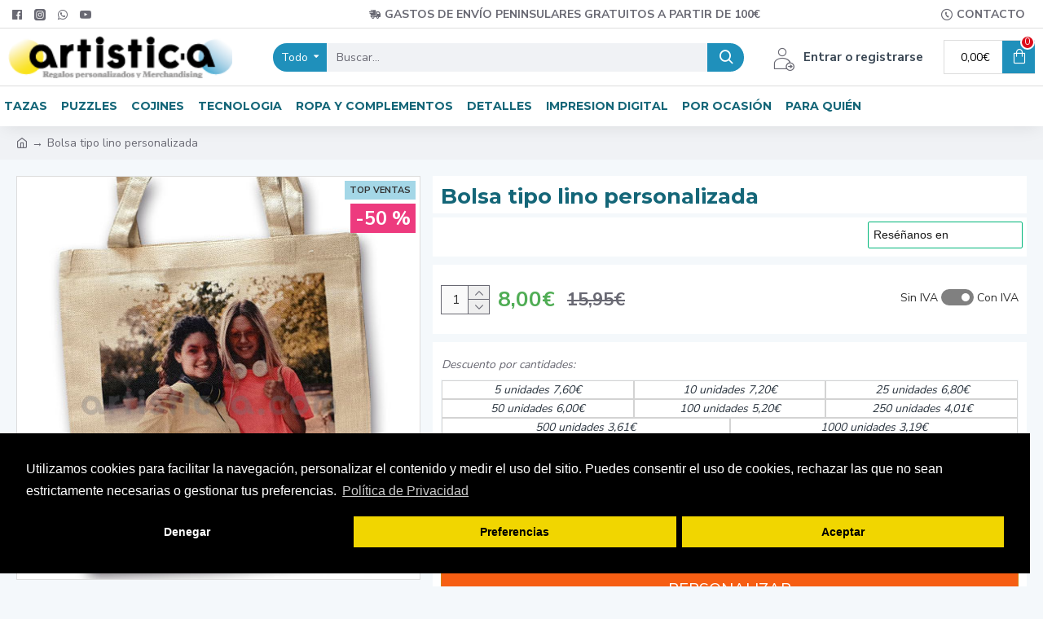

--- FILE ---
content_type: text/html; charset=utf-8
request_url: https://artistic-a.com/index.php?route=product/product/review&product_id=1070
body_size: 363
content:
<table class="table table-striped table-bordered"><tr><td style="width: 50%;"><strong>Rosa</strong></td><td class="text-right">25/04/2021</td></tr><tr><td colspan="2"><p>Era para un regalo, pero me ha indicado que estaba preciosa, con unos colores maravillosos, y otra cosa a reseñar,es la rápida recepción del paquete. Llegó en 24 horas!!! <br />
Muy satisfecha</p><div class="rating"><div class="rating-stars">
<span class="fa fa-stack"><i class="fa fa-star fa-stack-2x"></i><i class="fa fa-star-o fa-stack-2x"></i></span>                            <span class="fa fa-stack"><i class="fa fa-star fa-stack-2x"></i><i class="fa fa-star-o fa-stack-2x"></i></span>                            <span class="fa fa-stack"><i class="fa fa-star fa-stack-2x"></i><i class="fa fa-star-o fa-stack-2x"></i></span>                            <span class="fa fa-stack"><i class="fa fa-star fa-stack-2x"></i><i class="fa fa-star-o fa-stack-2x"></i></span>                            <span class="fa fa-stack"><i class="fa fa-star fa-stack-2x"></i><i class="fa fa-star-o fa-stack-2x"></i></span></div></div></td></tr></table><div class="pagination-results"><div class="text-left"></div></div>

--- FILE ---
content_type: text/html; charset=utf-8
request_url: https://www.google.com/recaptcha/api2/anchor?ar=1&k=6LctnCYUAAAAAGsSDaZGpzlgexuZq_VSLtz9bYjM&co=aHR0cHM6Ly9hcnRpc3RpYy1hLmNvbTo0NDM.&hl=en&v=PoyoqOPhxBO7pBk68S4YbpHZ&size=normal&anchor-ms=20000&execute-ms=30000&cb=kvsoon5kl1di
body_size: 49495
content:
<!DOCTYPE HTML><html dir="ltr" lang="en"><head><meta http-equiv="Content-Type" content="text/html; charset=UTF-8">
<meta http-equiv="X-UA-Compatible" content="IE=edge">
<title>reCAPTCHA</title>
<style type="text/css">
/* cyrillic-ext */
@font-face {
  font-family: 'Roboto';
  font-style: normal;
  font-weight: 400;
  font-stretch: 100%;
  src: url(//fonts.gstatic.com/s/roboto/v48/KFO7CnqEu92Fr1ME7kSn66aGLdTylUAMa3GUBHMdazTgWw.woff2) format('woff2');
  unicode-range: U+0460-052F, U+1C80-1C8A, U+20B4, U+2DE0-2DFF, U+A640-A69F, U+FE2E-FE2F;
}
/* cyrillic */
@font-face {
  font-family: 'Roboto';
  font-style: normal;
  font-weight: 400;
  font-stretch: 100%;
  src: url(//fonts.gstatic.com/s/roboto/v48/KFO7CnqEu92Fr1ME7kSn66aGLdTylUAMa3iUBHMdazTgWw.woff2) format('woff2');
  unicode-range: U+0301, U+0400-045F, U+0490-0491, U+04B0-04B1, U+2116;
}
/* greek-ext */
@font-face {
  font-family: 'Roboto';
  font-style: normal;
  font-weight: 400;
  font-stretch: 100%;
  src: url(//fonts.gstatic.com/s/roboto/v48/KFO7CnqEu92Fr1ME7kSn66aGLdTylUAMa3CUBHMdazTgWw.woff2) format('woff2');
  unicode-range: U+1F00-1FFF;
}
/* greek */
@font-face {
  font-family: 'Roboto';
  font-style: normal;
  font-weight: 400;
  font-stretch: 100%;
  src: url(//fonts.gstatic.com/s/roboto/v48/KFO7CnqEu92Fr1ME7kSn66aGLdTylUAMa3-UBHMdazTgWw.woff2) format('woff2');
  unicode-range: U+0370-0377, U+037A-037F, U+0384-038A, U+038C, U+038E-03A1, U+03A3-03FF;
}
/* math */
@font-face {
  font-family: 'Roboto';
  font-style: normal;
  font-weight: 400;
  font-stretch: 100%;
  src: url(//fonts.gstatic.com/s/roboto/v48/KFO7CnqEu92Fr1ME7kSn66aGLdTylUAMawCUBHMdazTgWw.woff2) format('woff2');
  unicode-range: U+0302-0303, U+0305, U+0307-0308, U+0310, U+0312, U+0315, U+031A, U+0326-0327, U+032C, U+032F-0330, U+0332-0333, U+0338, U+033A, U+0346, U+034D, U+0391-03A1, U+03A3-03A9, U+03B1-03C9, U+03D1, U+03D5-03D6, U+03F0-03F1, U+03F4-03F5, U+2016-2017, U+2034-2038, U+203C, U+2040, U+2043, U+2047, U+2050, U+2057, U+205F, U+2070-2071, U+2074-208E, U+2090-209C, U+20D0-20DC, U+20E1, U+20E5-20EF, U+2100-2112, U+2114-2115, U+2117-2121, U+2123-214F, U+2190, U+2192, U+2194-21AE, U+21B0-21E5, U+21F1-21F2, U+21F4-2211, U+2213-2214, U+2216-22FF, U+2308-230B, U+2310, U+2319, U+231C-2321, U+2336-237A, U+237C, U+2395, U+239B-23B7, U+23D0, U+23DC-23E1, U+2474-2475, U+25AF, U+25B3, U+25B7, U+25BD, U+25C1, U+25CA, U+25CC, U+25FB, U+266D-266F, U+27C0-27FF, U+2900-2AFF, U+2B0E-2B11, U+2B30-2B4C, U+2BFE, U+3030, U+FF5B, U+FF5D, U+1D400-1D7FF, U+1EE00-1EEFF;
}
/* symbols */
@font-face {
  font-family: 'Roboto';
  font-style: normal;
  font-weight: 400;
  font-stretch: 100%;
  src: url(//fonts.gstatic.com/s/roboto/v48/KFO7CnqEu92Fr1ME7kSn66aGLdTylUAMaxKUBHMdazTgWw.woff2) format('woff2');
  unicode-range: U+0001-000C, U+000E-001F, U+007F-009F, U+20DD-20E0, U+20E2-20E4, U+2150-218F, U+2190, U+2192, U+2194-2199, U+21AF, U+21E6-21F0, U+21F3, U+2218-2219, U+2299, U+22C4-22C6, U+2300-243F, U+2440-244A, U+2460-24FF, U+25A0-27BF, U+2800-28FF, U+2921-2922, U+2981, U+29BF, U+29EB, U+2B00-2BFF, U+4DC0-4DFF, U+FFF9-FFFB, U+10140-1018E, U+10190-1019C, U+101A0, U+101D0-101FD, U+102E0-102FB, U+10E60-10E7E, U+1D2C0-1D2D3, U+1D2E0-1D37F, U+1F000-1F0FF, U+1F100-1F1AD, U+1F1E6-1F1FF, U+1F30D-1F30F, U+1F315, U+1F31C, U+1F31E, U+1F320-1F32C, U+1F336, U+1F378, U+1F37D, U+1F382, U+1F393-1F39F, U+1F3A7-1F3A8, U+1F3AC-1F3AF, U+1F3C2, U+1F3C4-1F3C6, U+1F3CA-1F3CE, U+1F3D4-1F3E0, U+1F3ED, U+1F3F1-1F3F3, U+1F3F5-1F3F7, U+1F408, U+1F415, U+1F41F, U+1F426, U+1F43F, U+1F441-1F442, U+1F444, U+1F446-1F449, U+1F44C-1F44E, U+1F453, U+1F46A, U+1F47D, U+1F4A3, U+1F4B0, U+1F4B3, U+1F4B9, U+1F4BB, U+1F4BF, U+1F4C8-1F4CB, U+1F4D6, U+1F4DA, U+1F4DF, U+1F4E3-1F4E6, U+1F4EA-1F4ED, U+1F4F7, U+1F4F9-1F4FB, U+1F4FD-1F4FE, U+1F503, U+1F507-1F50B, U+1F50D, U+1F512-1F513, U+1F53E-1F54A, U+1F54F-1F5FA, U+1F610, U+1F650-1F67F, U+1F687, U+1F68D, U+1F691, U+1F694, U+1F698, U+1F6AD, U+1F6B2, U+1F6B9-1F6BA, U+1F6BC, U+1F6C6-1F6CF, U+1F6D3-1F6D7, U+1F6E0-1F6EA, U+1F6F0-1F6F3, U+1F6F7-1F6FC, U+1F700-1F7FF, U+1F800-1F80B, U+1F810-1F847, U+1F850-1F859, U+1F860-1F887, U+1F890-1F8AD, U+1F8B0-1F8BB, U+1F8C0-1F8C1, U+1F900-1F90B, U+1F93B, U+1F946, U+1F984, U+1F996, U+1F9E9, U+1FA00-1FA6F, U+1FA70-1FA7C, U+1FA80-1FA89, U+1FA8F-1FAC6, U+1FACE-1FADC, U+1FADF-1FAE9, U+1FAF0-1FAF8, U+1FB00-1FBFF;
}
/* vietnamese */
@font-face {
  font-family: 'Roboto';
  font-style: normal;
  font-weight: 400;
  font-stretch: 100%;
  src: url(//fonts.gstatic.com/s/roboto/v48/KFO7CnqEu92Fr1ME7kSn66aGLdTylUAMa3OUBHMdazTgWw.woff2) format('woff2');
  unicode-range: U+0102-0103, U+0110-0111, U+0128-0129, U+0168-0169, U+01A0-01A1, U+01AF-01B0, U+0300-0301, U+0303-0304, U+0308-0309, U+0323, U+0329, U+1EA0-1EF9, U+20AB;
}
/* latin-ext */
@font-face {
  font-family: 'Roboto';
  font-style: normal;
  font-weight: 400;
  font-stretch: 100%;
  src: url(//fonts.gstatic.com/s/roboto/v48/KFO7CnqEu92Fr1ME7kSn66aGLdTylUAMa3KUBHMdazTgWw.woff2) format('woff2');
  unicode-range: U+0100-02BA, U+02BD-02C5, U+02C7-02CC, U+02CE-02D7, U+02DD-02FF, U+0304, U+0308, U+0329, U+1D00-1DBF, U+1E00-1E9F, U+1EF2-1EFF, U+2020, U+20A0-20AB, U+20AD-20C0, U+2113, U+2C60-2C7F, U+A720-A7FF;
}
/* latin */
@font-face {
  font-family: 'Roboto';
  font-style: normal;
  font-weight: 400;
  font-stretch: 100%;
  src: url(//fonts.gstatic.com/s/roboto/v48/KFO7CnqEu92Fr1ME7kSn66aGLdTylUAMa3yUBHMdazQ.woff2) format('woff2');
  unicode-range: U+0000-00FF, U+0131, U+0152-0153, U+02BB-02BC, U+02C6, U+02DA, U+02DC, U+0304, U+0308, U+0329, U+2000-206F, U+20AC, U+2122, U+2191, U+2193, U+2212, U+2215, U+FEFF, U+FFFD;
}
/* cyrillic-ext */
@font-face {
  font-family: 'Roboto';
  font-style: normal;
  font-weight: 500;
  font-stretch: 100%;
  src: url(//fonts.gstatic.com/s/roboto/v48/KFO7CnqEu92Fr1ME7kSn66aGLdTylUAMa3GUBHMdazTgWw.woff2) format('woff2');
  unicode-range: U+0460-052F, U+1C80-1C8A, U+20B4, U+2DE0-2DFF, U+A640-A69F, U+FE2E-FE2F;
}
/* cyrillic */
@font-face {
  font-family: 'Roboto';
  font-style: normal;
  font-weight: 500;
  font-stretch: 100%;
  src: url(//fonts.gstatic.com/s/roboto/v48/KFO7CnqEu92Fr1ME7kSn66aGLdTylUAMa3iUBHMdazTgWw.woff2) format('woff2');
  unicode-range: U+0301, U+0400-045F, U+0490-0491, U+04B0-04B1, U+2116;
}
/* greek-ext */
@font-face {
  font-family: 'Roboto';
  font-style: normal;
  font-weight: 500;
  font-stretch: 100%;
  src: url(//fonts.gstatic.com/s/roboto/v48/KFO7CnqEu92Fr1ME7kSn66aGLdTylUAMa3CUBHMdazTgWw.woff2) format('woff2');
  unicode-range: U+1F00-1FFF;
}
/* greek */
@font-face {
  font-family: 'Roboto';
  font-style: normal;
  font-weight: 500;
  font-stretch: 100%;
  src: url(//fonts.gstatic.com/s/roboto/v48/KFO7CnqEu92Fr1ME7kSn66aGLdTylUAMa3-UBHMdazTgWw.woff2) format('woff2');
  unicode-range: U+0370-0377, U+037A-037F, U+0384-038A, U+038C, U+038E-03A1, U+03A3-03FF;
}
/* math */
@font-face {
  font-family: 'Roboto';
  font-style: normal;
  font-weight: 500;
  font-stretch: 100%;
  src: url(//fonts.gstatic.com/s/roboto/v48/KFO7CnqEu92Fr1ME7kSn66aGLdTylUAMawCUBHMdazTgWw.woff2) format('woff2');
  unicode-range: U+0302-0303, U+0305, U+0307-0308, U+0310, U+0312, U+0315, U+031A, U+0326-0327, U+032C, U+032F-0330, U+0332-0333, U+0338, U+033A, U+0346, U+034D, U+0391-03A1, U+03A3-03A9, U+03B1-03C9, U+03D1, U+03D5-03D6, U+03F0-03F1, U+03F4-03F5, U+2016-2017, U+2034-2038, U+203C, U+2040, U+2043, U+2047, U+2050, U+2057, U+205F, U+2070-2071, U+2074-208E, U+2090-209C, U+20D0-20DC, U+20E1, U+20E5-20EF, U+2100-2112, U+2114-2115, U+2117-2121, U+2123-214F, U+2190, U+2192, U+2194-21AE, U+21B0-21E5, U+21F1-21F2, U+21F4-2211, U+2213-2214, U+2216-22FF, U+2308-230B, U+2310, U+2319, U+231C-2321, U+2336-237A, U+237C, U+2395, U+239B-23B7, U+23D0, U+23DC-23E1, U+2474-2475, U+25AF, U+25B3, U+25B7, U+25BD, U+25C1, U+25CA, U+25CC, U+25FB, U+266D-266F, U+27C0-27FF, U+2900-2AFF, U+2B0E-2B11, U+2B30-2B4C, U+2BFE, U+3030, U+FF5B, U+FF5D, U+1D400-1D7FF, U+1EE00-1EEFF;
}
/* symbols */
@font-face {
  font-family: 'Roboto';
  font-style: normal;
  font-weight: 500;
  font-stretch: 100%;
  src: url(//fonts.gstatic.com/s/roboto/v48/KFO7CnqEu92Fr1ME7kSn66aGLdTylUAMaxKUBHMdazTgWw.woff2) format('woff2');
  unicode-range: U+0001-000C, U+000E-001F, U+007F-009F, U+20DD-20E0, U+20E2-20E4, U+2150-218F, U+2190, U+2192, U+2194-2199, U+21AF, U+21E6-21F0, U+21F3, U+2218-2219, U+2299, U+22C4-22C6, U+2300-243F, U+2440-244A, U+2460-24FF, U+25A0-27BF, U+2800-28FF, U+2921-2922, U+2981, U+29BF, U+29EB, U+2B00-2BFF, U+4DC0-4DFF, U+FFF9-FFFB, U+10140-1018E, U+10190-1019C, U+101A0, U+101D0-101FD, U+102E0-102FB, U+10E60-10E7E, U+1D2C0-1D2D3, U+1D2E0-1D37F, U+1F000-1F0FF, U+1F100-1F1AD, U+1F1E6-1F1FF, U+1F30D-1F30F, U+1F315, U+1F31C, U+1F31E, U+1F320-1F32C, U+1F336, U+1F378, U+1F37D, U+1F382, U+1F393-1F39F, U+1F3A7-1F3A8, U+1F3AC-1F3AF, U+1F3C2, U+1F3C4-1F3C6, U+1F3CA-1F3CE, U+1F3D4-1F3E0, U+1F3ED, U+1F3F1-1F3F3, U+1F3F5-1F3F7, U+1F408, U+1F415, U+1F41F, U+1F426, U+1F43F, U+1F441-1F442, U+1F444, U+1F446-1F449, U+1F44C-1F44E, U+1F453, U+1F46A, U+1F47D, U+1F4A3, U+1F4B0, U+1F4B3, U+1F4B9, U+1F4BB, U+1F4BF, U+1F4C8-1F4CB, U+1F4D6, U+1F4DA, U+1F4DF, U+1F4E3-1F4E6, U+1F4EA-1F4ED, U+1F4F7, U+1F4F9-1F4FB, U+1F4FD-1F4FE, U+1F503, U+1F507-1F50B, U+1F50D, U+1F512-1F513, U+1F53E-1F54A, U+1F54F-1F5FA, U+1F610, U+1F650-1F67F, U+1F687, U+1F68D, U+1F691, U+1F694, U+1F698, U+1F6AD, U+1F6B2, U+1F6B9-1F6BA, U+1F6BC, U+1F6C6-1F6CF, U+1F6D3-1F6D7, U+1F6E0-1F6EA, U+1F6F0-1F6F3, U+1F6F7-1F6FC, U+1F700-1F7FF, U+1F800-1F80B, U+1F810-1F847, U+1F850-1F859, U+1F860-1F887, U+1F890-1F8AD, U+1F8B0-1F8BB, U+1F8C0-1F8C1, U+1F900-1F90B, U+1F93B, U+1F946, U+1F984, U+1F996, U+1F9E9, U+1FA00-1FA6F, U+1FA70-1FA7C, U+1FA80-1FA89, U+1FA8F-1FAC6, U+1FACE-1FADC, U+1FADF-1FAE9, U+1FAF0-1FAF8, U+1FB00-1FBFF;
}
/* vietnamese */
@font-face {
  font-family: 'Roboto';
  font-style: normal;
  font-weight: 500;
  font-stretch: 100%;
  src: url(//fonts.gstatic.com/s/roboto/v48/KFO7CnqEu92Fr1ME7kSn66aGLdTylUAMa3OUBHMdazTgWw.woff2) format('woff2');
  unicode-range: U+0102-0103, U+0110-0111, U+0128-0129, U+0168-0169, U+01A0-01A1, U+01AF-01B0, U+0300-0301, U+0303-0304, U+0308-0309, U+0323, U+0329, U+1EA0-1EF9, U+20AB;
}
/* latin-ext */
@font-face {
  font-family: 'Roboto';
  font-style: normal;
  font-weight: 500;
  font-stretch: 100%;
  src: url(//fonts.gstatic.com/s/roboto/v48/KFO7CnqEu92Fr1ME7kSn66aGLdTylUAMa3KUBHMdazTgWw.woff2) format('woff2');
  unicode-range: U+0100-02BA, U+02BD-02C5, U+02C7-02CC, U+02CE-02D7, U+02DD-02FF, U+0304, U+0308, U+0329, U+1D00-1DBF, U+1E00-1E9F, U+1EF2-1EFF, U+2020, U+20A0-20AB, U+20AD-20C0, U+2113, U+2C60-2C7F, U+A720-A7FF;
}
/* latin */
@font-face {
  font-family: 'Roboto';
  font-style: normal;
  font-weight: 500;
  font-stretch: 100%;
  src: url(//fonts.gstatic.com/s/roboto/v48/KFO7CnqEu92Fr1ME7kSn66aGLdTylUAMa3yUBHMdazQ.woff2) format('woff2');
  unicode-range: U+0000-00FF, U+0131, U+0152-0153, U+02BB-02BC, U+02C6, U+02DA, U+02DC, U+0304, U+0308, U+0329, U+2000-206F, U+20AC, U+2122, U+2191, U+2193, U+2212, U+2215, U+FEFF, U+FFFD;
}
/* cyrillic-ext */
@font-face {
  font-family: 'Roboto';
  font-style: normal;
  font-weight: 900;
  font-stretch: 100%;
  src: url(//fonts.gstatic.com/s/roboto/v48/KFO7CnqEu92Fr1ME7kSn66aGLdTylUAMa3GUBHMdazTgWw.woff2) format('woff2');
  unicode-range: U+0460-052F, U+1C80-1C8A, U+20B4, U+2DE0-2DFF, U+A640-A69F, U+FE2E-FE2F;
}
/* cyrillic */
@font-face {
  font-family: 'Roboto';
  font-style: normal;
  font-weight: 900;
  font-stretch: 100%;
  src: url(//fonts.gstatic.com/s/roboto/v48/KFO7CnqEu92Fr1ME7kSn66aGLdTylUAMa3iUBHMdazTgWw.woff2) format('woff2');
  unicode-range: U+0301, U+0400-045F, U+0490-0491, U+04B0-04B1, U+2116;
}
/* greek-ext */
@font-face {
  font-family: 'Roboto';
  font-style: normal;
  font-weight: 900;
  font-stretch: 100%;
  src: url(//fonts.gstatic.com/s/roboto/v48/KFO7CnqEu92Fr1ME7kSn66aGLdTylUAMa3CUBHMdazTgWw.woff2) format('woff2');
  unicode-range: U+1F00-1FFF;
}
/* greek */
@font-face {
  font-family: 'Roboto';
  font-style: normal;
  font-weight: 900;
  font-stretch: 100%;
  src: url(//fonts.gstatic.com/s/roboto/v48/KFO7CnqEu92Fr1ME7kSn66aGLdTylUAMa3-UBHMdazTgWw.woff2) format('woff2');
  unicode-range: U+0370-0377, U+037A-037F, U+0384-038A, U+038C, U+038E-03A1, U+03A3-03FF;
}
/* math */
@font-face {
  font-family: 'Roboto';
  font-style: normal;
  font-weight: 900;
  font-stretch: 100%;
  src: url(//fonts.gstatic.com/s/roboto/v48/KFO7CnqEu92Fr1ME7kSn66aGLdTylUAMawCUBHMdazTgWw.woff2) format('woff2');
  unicode-range: U+0302-0303, U+0305, U+0307-0308, U+0310, U+0312, U+0315, U+031A, U+0326-0327, U+032C, U+032F-0330, U+0332-0333, U+0338, U+033A, U+0346, U+034D, U+0391-03A1, U+03A3-03A9, U+03B1-03C9, U+03D1, U+03D5-03D6, U+03F0-03F1, U+03F4-03F5, U+2016-2017, U+2034-2038, U+203C, U+2040, U+2043, U+2047, U+2050, U+2057, U+205F, U+2070-2071, U+2074-208E, U+2090-209C, U+20D0-20DC, U+20E1, U+20E5-20EF, U+2100-2112, U+2114-2115, U+2117-2121, U+2123-214F, U+2190, U+2192, U+2194-21AE, U+21B0-21E5, U+21F1-21F2, U+21F4-2211, U+2213-2214, U+2216-22FF, U+2308-230B, U+2310, U+2319, U+231C-2321, U+2336-237A, U+237C, U+2395, U+239B-23B7, U+23D0, U+23DC-23E1, U+2474-2475, U+25AF, U+25B3, U+25B7, U+25BD, U+25C1, U+25CA, U+25CC, U+25FB, U+266D-266F, U+27C0-27FF, U+2900-2AFF, U+2B0E-2B11, U+2B30-2B4C, U+2BFE, U+3030, U+FF5B, U+FF5D, U+1D400-1D7FF, U+1EE00-1EEFF;
}
/* symbols */
@font-face {
  font-family: 'Roboto';
  font-style: normal;
  font-weight: 900;
  font-stretch: 100%;
  src: url(//fonts.gstatic.com/s/roboto/v48/KFO7CnqEu92Fr1ME7kSn66aGLdTylUAMaxKUBHMdazTgWw.woff2) format('woff2');
  unicode-range: U+0001-000C, U+000E-001F, U+007F-009F, U+20DD-20E0, U+20E2-20E4, U+2150-218F, U+2190, U+2192, U+2194-2199, U+21AF, U+21E6-21F0, U+21F3, U+2218-2219, U+2299, U+22C4-22C6, U+2300-243F, U+2440-244A, U+2460-24FF, U+25A0-27BF, U+2800-28FF, U+2921-2922, U+2981, U+29BF, U+29EB, U+2B00-2BFF, U+4DC0-4DFF, U+FFF9-FFFB, U+10140-1018E, U+10190-1019C, U+101A0, U+101D0-101FD, U+102E0-102FB, U+10E60-10E7E, U+1D2C0-1D2D3, U+1D2E0-1D37F, U+1F000-1F0FF, U+1F100-1F1AD, U+1F1E6-1F1FF, U+1F30D-1F30F, U+1F315, U+1F31C, U+1F31E, U+1F320-1F32C, U+1F336, U+1F378, U+1F37D, U+1F382, U+1F393-1F39F, U+1F3A7-1F3A8, U+1F3AC-1F3AF, U+1F3C2, U+1F3C4-1F3C6, U+1F3CA-1F3CE, U+1F3D4-1F3E0, U+1F3ED, U+1F3F1-1F3F3, U+1F3F5-1F3F7, U+1F408, U+1F415, U+1F41F, U+1F426, U+1F43F, U+1F441-1F442, U+1F444, U+1F446-1F449, U+1F44C-1F44E, U+1F453, U+1F46A, U+1F47D, U+1F4A3, U+1F4B0, U+1F4B3, U+1F4B9, U+1F4BB, U+1F4BF, U+1F4C8-1F4CB, U+1F4D6, U+1F4DA, U+1F4DF, U+1F4E3-1F4E6, U+1F4EA-1F4ED, U+1F4F7, U+1F4F9-1F4FB, U+1F4FD-1F4FE, U+1F503, U+1F507-1F50B, U+1F50D, U+1F512-1F513, U+1F53E-1F54A, U+1F54F-1F5FA, U+1F610, U+1F650-1F67F, U+1F687, U+1F68D, U+1F691, U+1F694, U+1F698, U+1F6AD, U+1F6B2, U+1F6B9-1F6BA, U+1F6BC, U+1F6C6-1F6CF, U+1F6D3-1F6D7, U+1F6E0-1F6EA, U+1F6F0-1F6F3, U+1F6F7-1F6FC, U+1F700-1F7FF, U+1F800-1F80B, U+1F810-1F847, U+1F850-1F859, U+1F860-1F887, U+1F890-1F8AD, U+1F8B0-1F8BB, U+1F8C0-1F8C1, U+1F900-1F90B, U+1F93B, U+1F946, U+1F984, U+1F996, U+1F9E9, U+1FA00-1FA6F, U+1FA70-1FA7C, U+1FA80-1FA89, U+1FA8F-1FAC6, U+1FACE-1FADC, U+1FADF-1FAE9, U+1FAF0-1FAF8, U+1FB00-1FBFF;
}
/* vietnamese */
@font-face {
  font-family: 'Roboto';
  font-style: normal;
  font-weight: 900;
  font-stretch: 100%;
  src: url(//fonts.gstatic.com/s/roboto/v48/KFO7CnqEu92Fr1ME7kSn66aGLdTylUAMa3OUBHMdazTgWw.woff2) format('woff2');
  unicode-range: U+0102-0103, U+0110-0111, U+0128-0129, U+0168-0169, U+01A0-01A1, U+01AF-01B0, U+0300-0301, U+0303-0304, U+0308-0309, U+0323, U+0329, U+1EA0-1EF9, U+20AB;
}
/* latin-ext */
@font-face {
  font-family: 'Roboto';
  font-style: normal;
  font-weight: 900;
  font-stretch: 100%;
  src: url(//fonts.gstatic.com/s/roboto/v48/KFO7CnqEu92Fr1ME7kSn66aGLdTylUAMa3KUBHMdazTgWw.woff2) format('woff2');
  unicode-range: U+0100-02BA, U+02BD-02C5, U+02C7-02CC, U+02CE-02D7, U+02DD-02FF, U+0304, U+0308, U+0329, U+1D00-1DBF, U+1E00-1E9F, U+1EF2-1EFF, U+2020, U+20A0-20AB, U+20AD-20C0, U+2113, U+2C60-2C7F, U+A720-A7FF;
}
/* latin */
@font-face {
  font-family: 'Roboto';
  font-style: normal;
  font-weight: 900;
  font-stretch: 100%;
  src: url(//fonts.gstatic.com/s/roboto/v48/KFO7CnqEu92Fr1ME7kSn66aGLdTylUAMa3yUBHMdazQ.woff2) format('woff2');
  unicode-range: U+0000-00FF, U+0131, U+0152-0153, U+02BB-02BC, U+02C6, U+02DA, U+02DC, U+0304, U+0308, U+0329, U+2000-206F, U+20AC, U+2122, U+2191, U+2193, U+2212, U+2215, U+FEFF, U+FFFD;
}

</style>
<link rel="stylesheet" type="text/css" href="https://www.gstatic.com/recaptcha/releases/PoyoqOPhxBO7pBk68S4YbpHZ/styles__ltr.css">
<script nonce="EZvnka7iLY9p-rU5xCQd6A" type="text/javascript">window['__recaptcha_api'] = 'https://www.google.com/recaptcha/api2/';</script>
<script type="text/javascript" src="https://www.gstatic.com/recaptcha/releases/PoyoqOPhxBO7pBk68S4YbpHZ/recaptcha__en.js" nonce="EZvnka7iLY9p-rU5xCQd6A">
      
    </script></head>
<body><div id="rc-anchor-alert" class="rc-anchor-alert"></div>
<input type="hidden" id="recaptcha-token" value="[base64]">
<script type="text/javascript" nonce="EZvnka7iLY9p-rU5xCQd6A">
      recaptcha.anchor.Main.init("[\x22ainput\x22,[\x22bgdata\x22,\x22\x22,\[base64]/[base64]/[base64]/bmV3IHJbeF0oY1swXSk6RT09Mj9uZXcgclt4XShjWzBdLGNbMV0pOkU9PTM/bmV3IHJbeF0oY1swXSxjWzFdLGNbMl0pOkU9PTQ/[base64]/[base64]/[base64]/[base64]/[base64]/[base64]/[base64]/[base64]\x22,\[base64]\\u003d\\u003d\x22,\x22w44tw4/CmcK1wrcew5/[base64]/[base64]/[base64]/wq/DhMKCeQ3ClCllw73Dlx3DglUkwqpEw7bCr3s+YzkSw4HDl2ZfwoLDlMKDw4wSwrM5w57Cg8K4UDohAi7Dr29cfMOjOMOyUETCjMOxSG5mw5PDksOrw6nCkkjDscKZQWQ4wpFfwqfColTDvMOMw53CvsKzwp/DoMKrwr9mQcKKDHBLwocVWGpxw54xwqDCuMOKw5JtF8K4VMOdHMKWK0nClUfDnA09w4bCisOHfgcbZnrDjQ4uP0/CoMKWX2fDiifDhXnCs3Qdw45HWC/Cm8OkR8Kdw5rCkcK7w4XCg3cxNMKmfS/[base64]/[base64]/CimHCv8KKw5cHT8K3w55+WUXCjWFZIsOffsOiJMOmVMKKb0XDgQXDoFHClXjDgB/DtsOTw5p1wqBIworCj8Ktw7bCiVk7w7kuPsKhwo3DosKBwr/Cs0MQQMK4dMKMw7k6DwnDqsOHwoshCMKaUcOVH0XDpsKOw4BBFG5lTwPCtn3DhsKmPxzDknhdw6TCsRXDjzrDiMKvVWTDnELCvMOsRW08wqMBw705ZcOXQGBLw4fClyfCnsKiHQzCnBDCmiVWwpHDqWLCj8OhwqfDviFnaMKeV8K1w5NVSsO2w589UMKdwq/[base64]/Coz/CiRDDnGJ7w7MxEcOQClEhwpjDvwYlFkrCgHIewo7DvEHDosK7w4TCpW4ww6fCiiguwqnCoMOGwpPDrsKFFGXCssK5HgQpwr8swpd/wqzDo1LCkgrDo0dmcsKJw7QhUcKjwqYKU3DDu8OgGSxDB8Kqw7jDjwXCmQkfJmBdw7LCmsOueMO4w7pgwqVIwrguw51aXMKJw4LDk8OHAA/[base64]/DusK/w4PDmExWw5FDdBh5w4RNf2k6MWzDo8OTCVvCsVfCj0HDpsOVJmLCv8KYHB3CtkjDkFF2LMOpwq/CnVPDl3sXJGrDhUzDnsKEwrcZBVMJccKQWcKIwo/CiMO4JgvDnBXDpsOoc8O8w4/DisOdVHDDijrDozx8wr7CicO8AsO8UyRlc0zClMKMGsOgB8K3DUvCr8K3bMKRfzPDuwvDrcOkT8KYwpUowobCicOzwrfCsU0YYm/Dt1hqwoDClsO5MsKKwo7DtkvDp8KcwrzCkMK/BW7DksOqAGVgw7I3VlTChcOlw5vDqMOtD1VUw5gFw7rCnnp+wp0YTGjCsyFpw5/DknHDjD/DtMO1ZT/[base64]/ChMOUIS1weMKJwp4UC8OTw4XDl1IdXcKDIMOfw5LDiwXDhMOJw7VlG8OnwobDuBBZwrrCqcOkwp8NGDhse8KDeDTCgwkRwqQiwrPCu2rDlV7Cv8KYw6xSwoDDoDrDlcKLw6XCg33DjsKvMMKpw6oxXC/CqcKNE2MuwqE+wpLCmcKIw6bCpsOvacKzwrdnTATDq8O/UcKqQ8O1KMO0wr7CqjDCicKfwrbCkldkFHQHw7gQQgjCgsKbUXdyHXhHw7Nqw4bCkMO5DA7CnsOuTknDqsOewpHCj3DCgsKNQsKPXsK3woVPwqdvw7/DhybCsFvCncKRwr1HWXQzE8KNwoXCmn7Cg8KuKh/DlFcTw4HCksOpwosQwrvCj8ORwo/[base64]/w5VWw5TDuMKnZ0rDkWvDiB7CoMKCwqfDu15LX8OLLsKzIMKVwpZcwo/ChAzDusOAw5siJcKlSMKrVsK5U8KXw49awrBUwrxuUMO7w77DjMKpw41MwoTDscOgw4F/wr0Fw7kNwp3DhUdQwpxBw73DhMKWw4bCinTDtBjCkRbDrQ7DkcOFwoTDk8K7wqlBIDYlAkwzbXXChR/DoMO0w7bCqsOaQcKwwqxzNjzCslgOTznDo1tRQsKjG8OyOgjCrFLDjSbCoXLDiyHCqMO/GVhCw6PDjMO6IHjCicKWasOXw4xwwrrDm8OUwpzCqsOPwprDoMO5DcKSZ3rDrMOETnYdwrrDsAnCksKtJMKTwoZ5wrbCh8Omw7lzwq/CqWI5AsOfw5A3JkR7fWEVVlIuQMOPw7tnKB/DnXjDri4yEkPClsOaw7pNDlg1wpcNRFlTFydFw4FDw5AXwqgEw6HCggLCjm3CrBbDoRPDg1NuOAUYZVrCixFgMsOYwpXCr0TCusKgfMOXI8OYw5rDhcOSMMK1w45Vw4HDqCXCkcKLXQgMDzQGwrs0CzURw5Q2wrRmAMKNSsOqwocBOErCphHDm1/[base64]/DtsOtw7bDusK5LQjCmFJ6HxbCmlTDqsKqGXzCoWc1wr3Cg8KQw5DDijrDqw0EwprCsMOdwrEYwqfDncONVMOsNcKpw5fCv8OHNzIRKVLCu8KNFsOrwoJQOcKmfxDDocOzX8KxHzvDi0zCrsOtw7DCh3fDlsKuFMOlw4LCnThTKyjCsmoGw4/[base64]/DocObfwR3wrAPwpxWSMKadsO3fcONAmVVV8OqbhfDvcKKRsK6ekIDwpHDoMOZw73DkcKaDXs6w5A4NjvDjlTDv8OWDcKpw7PCgTTDncOBw6FTw5cswolrwpRIw5LCjCo9w607dm5+wpvCtMK4w6XDo8O8wpXDo8KZwoMAX2x/VsOUwqlKS2ttQTFTbgHDjcKswrpCEcKlw49uWsOFUxfCmzTDi8KDwoPDlWA9w6DCuzV8G8K6w5bDhwM8GsOAWlLDtcKRw7jDssK3M8KKVsOOwoPDhiDCsg1aNAvDucKGF8Kmwp3CtmzDqsOkw5QdwrHDqG7DvXnDp8O3fcOnw6MOVsO0w63DjcORw7V/wqbCvWjCtTBwRCIAMEAGR8KUaCDDkCTDnsOmwp7DrcOVw7Yjw5bCuFF0woxcw6XDqsK/[base64]/T8KrRS7DtMO1wodBd8KUw6vCnsO6XsKXw71vw7FSw7FMwp3DgcKAw5Q7w4vCl1rDg0c9w7bDgUDCsh4/[base64]/CpEcrw7rCtjhTZUXDmMOAwroBw6c3ZCHCoXYawqXCqEhiM0zDgMKbw6TDnAASYcK6w4JEw5TDhMKVw5LDssO4AcO1wrMUdcKpSMKaUMKeYXglw7fDhsKbG8KXQjR/[base64]/Dk8OycBXDlcO7w7zDv8K0PxkWwqPCvxfCpmwuwp4XBcKpw4YswrwVAcK/wovCmVfChAchw5vCpsK2ACLDp8OEw6cJIsKNNDzDrUzDh8Oyw7HCgTTCiMK+QBLDmRDDiQ49LcKFwr5Xw4IGwq0sw4Fmwp4YT0ZbO1p8VcKlw5PDk8KzTkfCvW7Cq8O/w59xwp/Dk8KtNj3Cnn5VI8O2LcOeWirDszkNMMOGBC/CmEnDl1E/woJAYnjDlSMiw5hzWyTDsWrDqMKgSxXDogzDv27DhcOhPF8AHEgVwq8OwqA3wrEtZw4AwrrCqMKBwqDDvS4sw6c4wpvDgMKvw6wyw5XCiMOaXUhcwoBHW2tUwrHCtCl/[base64]/DnUFcMAliwqrDq8OKXlYpK8OcTcKKw6rCgF3DhsOJDcO4w5hfw6bCicKSw57DvFnDp2bDlsOqw7/Cjk/ClkHCrsKRw6Iww5BmwrBKYxMww6HDmMK3w5BpwobDlsKIAsOSwpdTMMOYw5EhBFXColNyw61Ew7svw74owpPDoMOdI0TCt0HDrRfCpRHDrsKpwqrCl8O+asOVV8OAQxRNw7V0wpzCp1/Dh8OLIMK+w6N2w6fDhQxJFTXDkRPCkAV0wrLDoxAnJizDucODVihKwp8LQcKBR3PDqykpdcOdw5kMwpTDp8KYNTPDtcKtw49sV8O7D1bDrzs0wqZ3w6IAFWUOwpnDnsOdw7ZjX0t+TQ/CgcK6dsK9YMKswrVOMSEpwrQzw47Cmm4qw6fDjcK5NcOWCcKOFcKGXkfCvmtpACzDocKuw6xbEsO5w6jDicK/by/CribDlsOfCMKtwogowpjCrMOAwqLDrsK6U8Okw4LDpEEaTsORwqfCgcO4a1/DmFkmQMOCP1E3w4jDqsKQAEXDnk5+dMOUwqNpUXVte1jDnMK5w6xQU8OiKF/[base64]/w5LCpMKbMjTCkcK8CsKtw7/CmsO+c8OFwpE2wqzDpcKddcKRw4zClsKpH8K5IUbDjR3CmTpjcMKhwq7CvsOKw5dKwoFDdMODwos6HDvChzMfMsKMXMK5TE5Ow7xHB8OkGMO5w5fCo8KAwrZmWBjCvMOuwqrDkibCvTvCs8ONS8KawojDqj/DqF7Dr2vDhEgVwp0sYcKnw5LCrcKhw4YUw4fDlMO/bxBcwrdoNcOLJGB/[base64]/[base64]/DtsOqbHHDil/ClUtmLQY7w7QHQsOgD8KDw4jDnC/Dvm7DlwN6X1AjwpEcKMKTwqFSw5cpdVJHBcKOekHCu8KVVlkKwqnDsH3CtEXDkyHDklpSblkpw4Riw5zDny/ChHrDr8OrwqZPwpzCiFkJMwBQwqHCqH4NLz9qGCHCjcOEw5Ehw6w6w4YJLcKHOcKww70AwoosWHHDrMOUw5FEw7/Dhzgewp0FTMKYw47Du8KlN8K9EHnDqsKUw5rDoRw8Dk4Vw40TNcKCQsKSQz3DjsOVwrLDjMKgHcObFwJ7G3Qbw5LClwtDw5jDo07CjQxpwoHCkMKWw5DDszTDksKlIhJVTsKFwrvDsRtpw7zDssKFwpTCr8KeDHXDkW1AcHhgdFfCnW/DjFHCiV4CwpVMw7/[base64]/CsWIXwpUoRsO/[base64]/DnSDDmGvChMKKwojDgsKbPTnDtUvCgg7Dt8OmJsKCIUxCJkAtwrfCsjlkw6DDtsO3YMOhw5jDlxNiw7lPeMK4wqwwZjFLIS/CpH7CnWZtTMOBw5l6V8Krwr0mQQDCtVQFw6jDisK5JsKhd8K5MMKpwrLDm8K5wqFgw4FNRMO5cRHDg2M2wqDDhhfDtlBUw6QaQcO7wrtRw5rDpMOCwooAHRgxw6LCssOmfi/CkMK3fMOaw7pjw7NJFMO6NcKmJMKyw5t1XsKzV2jDknU4GV8pw5bCuH8bwr/CosKbS8KRLsOAwonCp8KlLk3Du8OxCSM5w4TDrcOzPcKaKHrDgcKRQwPCmsKEwo9dw58xwq3Dp8KTA2EoMMK7JHHCnTRmB8KhTSPCl8Kkw78/XzPDnUPCuETCtkvDhTEow6N/w4XCsSbCoAxCN8OnfSABw5rCpMKtb13CmDXCusOZw70Dwq1Pw7QFYQPCmjTDkMKuw6x+wqo/T3Mqw6g6PMO7CcOyPMOuwpR+woDDhXEYw4zDt8KNHh/CqcKOw4RwwobCvsK4CMOXTl/[base64]/CpMOzRMKVRDgAwqk5w44jQsKKw4w5LSh3wq1OY19AAcOJw53CkcOeTsOJwrPDgCHDsjrDow/[base64]/DvjnDqjTDvsKGMXw2VsKGPsK1aFMBJyZLwqbCnGFiw77CmMK1w64zw5rCvcOWw68XRggabcOkwq7DpClGCcOkHBkKGSxAw7g3JMKpwozDugVDIGVcBcOnwqkwwpZBwpbCnsOew5Y4ZsOjc8OCQifDgsOaw7xCOsK5LDs6b8OBdXLDi3sNwro3fcOBQsOMwox/OQcTecOJJBbDnjdCcRbCi3PCjzBOcsODw7jDrsKMVCU2wrofwqUVw5x7XU0MwoMPw5fCjRTDgMK1YEE2EMKSGzY3wpd7fn06KygEcwYGFsKaF8OJbcO2GizCkDHDhCluwpEIaBMrwpTDtsKUw5XDrMKweW/CqhpFwpNqw4JRccKbVVvCrWEtc8KpIsK2w5zDh8KsBFp0OsOTFkIgw53CtkEyOHsJcE9QPkIwbsOgQsKJwrEqLMOOCsKfI8KjGMOYGsOCIsKSJ8OTw7NWwoQXTsOsw4poYzY0LHRBO8K8Qz9WDE9xwpHDscO7w6lMw4hjw5ISwqN/DiVUXV/DosK6w4A/TGTDvcOhecKhw6bDu8OYR8K7WF/DlxrCvA8Rw7XDhsOkdy/CqMO7ZMKfwqByw6/DtAQQwpx8E04nwojDn2TCicOnEMO9w4/DnsOvwpbCqh3CmsKoVcO1w6YWwqvDi8OTw7fCm8Kua8K5XGJTd8KcAxPDhTXDl8KeNcO1wp/DmsOlOgJowprDtcORw7tbwqjCtCnDpcOew6XDi8Onw7/CgcOLw5kUOydMPR7DlEIpw6E2wpdVEERZP0/DmsOQw5PCunbCu8O3Kz3DgSnCusKYD8KbF37CocOFFMKmwoxjLENfP8K9wpVcw7XCrR1UwoPCtMO7EcKpwrEnw61aJsOAJz/Ck8KmA8KfOSJBwpXCqMK3D8KZw6oBwq5raD5xwrLDuQ1fAsOaIsKzaDIJw7o/w4zCr8OMGsOkw49uNcOEEsKifmVywq/CosOHJcKIFsKQZMOsT8OWU8K+GnMxPMKNwqQfw53Dk8KDw75lCzHCjMKFw6bChDFWFjB2wq7Cpnxtw5HCrnHDlsKCw7kfXifCsMK2AS7DrcOAG2HCnBDCh388d8K3w63Dp8Kyw49xEsKqR8Kdw441w5TComdcK8OhTsOgRCMOw6fDgVhhwqcSOMK1csOxOU/DmGoBMsOKw7/DqRXDuMKXYcOPOnonHGwEw5RaLibDjE4dw6PDpFPCtWxQGg3Dg1TDocOfw5oVw5DDs8K0BcO5Wi5qVMOowqIEBETDicKVMsKIwpPCtF9NFcOgwqIie8Orw7EaaA9DwrFvw5DDhWRiVMOBw5LDvsKiKMKEwrFOwoRwwodQw6F/JQFQwonDusOpSgHCuzo8DMOLKMO5EsKmw5QJVxrDucOpwp/[base64]/Zj9nw5FZTQNgwqXCkcK1KkZKwpt4wr8Ww7oEMcOFb8O5w6PDn8K3wprCp8Kgw6dBwrfDvQtSwqXCrTvCvcKyeDDCtGfDmsOzAMOUeCElw4Ilw5pxGDDChVs9w5sKw797WVAqbsK+XsOIQsOACcOTwrg2w4/Cj8O8UHrCkRpqwrAjMcO9w6bDtlZBRU/DrUTDn1ppwq/CkyAvbcOPJTnCmE3CkztXaSTDqcOUw798T8KsY8KGwq15wpk7wqAlLHlKw7jDqcKZwrPDiFhdwrHCqlccB0BkJcOVw5DCsFjCrDsCwrvDqh8sRGU4P8OLPF3CqMOPwrTDs8KET1/DkyNMEsOKwqMbdinCrMOzwq8KFQtuP8OQw5bDswDDk8OYwoFbUzfCkGpow41nw6dGAMOVdzTDrlvCq8OCwro/wp11ESPCqsKeXX7Dr8O9w4fCk8KiOQZiDcOTwoLDo0g1WxMXwrQSBk3DhkDCgzhFYsOKw6cfw5/[base64]/DhC1rw78vwqtaw6DDhMKmw485w51jBMOCIiXDonXCocOhwr8ZwrwQw78SwogLNSRVFsOzOsKowoEhHlnDrzPDs8KPUlsbLMKsB1gkw50jw5XDhsOnw5PCscOxCMKDXsONX3rDi8K0dMK2w7rDmsKBJ8Kuwo3DhEHDn1bDizjDhgwBK8KOEcOVaR3DrMOYBWZewp/CvWXCgzoAwoXCpsOKw6sWwrPCqsO+ScKUPcKUL8OWwqEjOCPCpFJYRhnChsOQXzMhWMK6wqsQwq07Y8Oww7xkw7dewpZUXMOaGcKdw6FBexFgw4opwprDqsO3bcO1QyXCmMOyw69jw5PDm8KhWcO3w4PCuMOdwpo7wq3Co8OvRVjDiE0twq/DusKdeHVGXsOHBBDDrsKDwqMiw6DDk8OTwqAVwrnDvlJjw6xrw6YewrUJXA7CvE/Cik3CvHnCosOeLmzCtVxOfcKmTT3CgsOpwpAfGzlPYHRDHsOkwqPCtcOeOivDrxwbSWo2XSHCqwlKTyMOQg4qbMKEKGbDvMOpMcKCwpDDkMKmX3YPRSTCrMOZYMK4w5vCt0HDphzDgcKMwrnCuwQLCsKjwoPCnxXCkWrCpcKqwprDr8OsVGNZFHHDtHw1fiBaL8K4wr/CtWt4SGtlbwfChcKVQMOFScO0EMKWD8ODwrZ4NCfDkcOkKQfDjMKVw4VRPcOFw6IrwpPChDcZwpDDlBBvLcOpV8OORMOmb3XCk0/[base64]/Cix5COsOyXcOOw57CqMOIVi06GsOHw6DCuBPDg8K3w73DlsOlJMKqBQJHGz4Ewp3Cl2VHwpzDm8KEwpc5wqcPwrrDsX7CjcOJAMKywoR2aiQBC8Oww7Eaw4jCtsOlw5JrE8KvBMODW2LDgMKjw57DvBfCl8K9fsOdfMO/E2F2dFgnw5RWwptuw6HDoFrCjQM1LMOURzXDsVcwWcKkw4XCslwowoPClgNFZ1nCmVnDvh9Mw4RPPcOqT2NYw6cFBBdFwqzCmEnDg8Okw7ZQM8OHIMOMDsO7w4EWHsOAw5rDpsO5Y8Kuw5zCnsOXM3nDnsKuw5QUNUHCthTDixkvPMOcRQgSwobDpUzCocKgHS/[base64]/wqjDt3ZnwoAMw60zwoIuwpLDssOUPDXDrsOCwp0Owp/CskYww61AEQgAUHvCklTCuB4cw4cnHMOXPAU2w4vCsMOUwqvDjAcEIsOzw6BXamd0wrnCsMK8wrXDlMObw4HCpMOxw4PDlcKrTWFNwpTClXFZGAnDrsOsIMOlwp3DucOjw6ZEw6DCvsKvwpvCo8KfHWjCoW1ww7fCgyHCq0/DvsOVw7szQ8KECcKFDEXDhzk/w5XDiMOSwr4iwrjDm8KQwrnCrRJUL8KTwozDjsKdw4JRfsOnXnvCm8OgNBLDqMKGacKIeFp7BlECwo0cZz8HEcO7ZsOswqXCjMKkwoUTbcK0EsKnPQYMMsKmw43Cql3Dv1jDrVLCskR/RcK3W8OWw4J3w44nwq9JHz3ClcKCUhTDpcKAbMK6w59lw6R+IcKsw7LCqsO0woDDrVLDrcKmw63DosKvbknDq34Je8KQwo7DlsKZw4MoL1xkBDLCrno9w4nCiR8nw4PClcO/w5zCncOIwrTChRPDsMO6w6fDhW7Cu1bCncKMDVBmwqF8bzTCpsO/w6vCjVnDm13DjMOYOV4cwoUFw5cgQj8uTFsqbx1gBcKzN8KjEMKtwqDCpTLCucOww5hcYDN9Pw3CvXB/w5PDtsOBwqfCoXsiw5fDrgR6wpfCnSZPwqAeTMKgw7Z7LsKMwqgESS9Kw5zCoXUpN1MJIcKZwq4EEzo0McOCRyrDv8KDM3nClcKBJMOxLnHDhcKsw4clHcKFw5U1wp/DlHM6w5DCkyDClWTDgsK2w4rCkTdmEcOXw4MLaQLCqcKbIVERw4c6BMOHaB1sU8O0wp83AMKow5rDoFbCkMKkw4YAw614C8Oyw6UOUW0Scx5nw4oQYSvDoXkjw7DDjsKMW0giMcKoIcKiTgMPwqXCp05VagthM8KgwpvDkUkAwoJ7w7RlIVbDqgnCt8KVHsO/woLDgMO7wqXChsO1EBXDqcKxdzXCksOcwp9Dwo/DssOnwqB7asOLwq5RwqsEwp3Dk3MFw5Z3ZsOFw4IKMMOvwqfCs8O+w7pswqfDjMOzb8OHw6AJwpPDpjQfe8KGwpMyw6PDtWLCo2rCtixWwp0KMlfClXLDiVwRwqXDpcOiZh0jw69FNE/CvcOEw6zCojXDpxTDozXClcOLwq9Iw74Jw57CrXjCu8KUd8Kdw4JNRlhmw5o/wr17UFJ3Q8KMw4ddwqHDrwo0wp/DoU7CtVbCvENOwqfChsKCw5XChg0YwopCw75BDcODwq/Co8OWwofDu8KMakEgwp/CjMKqVR3DlcO7w4Mnw7DDvsKWw6VWdVXDuMKAOgPCiMKzwrA+WStLw5tmAsOiw6bCu8O5LXgOwr4heMKkwr1WIQxBw6cjR13DqMKrRxHDm2EAcMOSwqjCisOBw4HDusOXwr18w5vDrcKXwohAw7/[base64]/Cuh4vw7nCjnLChCnCmlhqw6bDvMOBwrVQECg6w6DCrgLDmsK3JR8Aw7NrPMK9w5sUw7Faw7LCiBLCk3ZDwoYlw70UwpbDssOuwpTClMKiw4gKasKpw6rCiH3DncOPZADDp3rCg8OLJyzCq8K7XFnCisOcwrkXMHkAwo3DszMQV8O+CsOXwp/ChWDDi8KGdcKxwqLDklkkDwnCkS3DnsKpwo9Awp7CusOiwpDDixrDocOfw4LDqCl0wqvDvizCkMOUCzpOIhzDl8KPWgHDvMKlwoECw7HCj3wqw5xXw7DCshLDpsKlw5TCrcOKPsKVBMOsMsO5AcKDw4N2ScOpw4zDvm9kWcO/McKEYMOeOMONGQ3CtMOlwpokBEXCqiTDk8KSw5XCs2ZQwoZzwpnCmTrDmnkFwrzCusKzwqnDhWlfw515OMKCL8OlwqhTfsKCEn5cw5PCiRzDhMKkwqg6K8KEFSY6wqszwrkPWS/Dvy8WwosSw6Jyw7rCi1vCp3dkw7fDhAQqDlTCrHVOwpnCv3LDp1XDjMKAakwnw6TCrQDDvBHDgsKMw5XDnMKBwrBLwrtSSgLDvTg/w47CosK3OcK/wq/CnMKswpQpHsOgMMO6wqZIw6dhVD8PYA/DtsOsw5LDvAvCpTjDrmzDvnMhZnMxRSXCi8KLRUN/[base64]/HsOZwq/DvX03w4jCvcO8akMqw47Ck8Oww4LDu8ObDCVWwowPwo3CpSEaUD7DtSbCl8OqwoLCsx5kA8KCNsOCwp/[base64]/[base64]/[base64]/ChcKowo8eHwHDhMOkwobCpcK6wo9owonDrBQZU2XDphLCpFQCQX7Duz0swo3CuSwnHMO+XyJKfsOewpTDicOOwrDDiUEuH8KNCsKqYMO7w5M3c8KvAcK/w7vDikTCqMOhw5RZwpnCozgdEyfCsMOQwp1xF2Qkw7l4w7IgVMKQw5nCkWI/w5obFiLDuMKnw5Rlw4PDnMKFacKnRDRqdz9yfsOOwoHChcKQdwNuw48Yw5XDssOOw4I0w5DDlDAgwovCkQTCg1fCmcO7wqBOwpXChsOYwpcsw5zDlcONw4zDgcKpEMOxI0zDi2YTw5jClcK+wodPwr7Dp8OBwqF7ADbCvMOqw5s/[base64]/[base64]/Cz5GGG0QwrjCqsKVwqLDpsKbwoJaw4c3aCI9wqxmbTTCjcOCw7rDu8K8w4HCqC/DtkkFw5/CncO0WsOORTjConbCnBbDuMKxazpSeWvCg3PDlsKHwqIxRgZ+w5fDkxolM1/[base64]/DuQ0sFsKXDsKmw7kJw615HBclwo9Vw7kcZ8OIK8K0wpJVFcOow43Cn8KjJg97w410w6HDhDBmwoTDrcKlTirDvsK2w6gGEcOLTcKRwr3Dg8O/AMOod39fwrYTesO9ccK1w5XDqCliwp4wEDhGw7vDjMKYK8Ogwo8Gw5TDssOXwqrCrRxxKMKFQ8OmcD/Dp0TCscOJwrnDqMK6wrHDjsODBm9ywrN6SnYwZsOmXATCpsOkScKIdsKfw6LCiHXDgBocwrx7w4lgwqbCqkV8S8KNw7fDtXIbw6d3JMOpwpTDv8KnwrV1AMKiZxtEwo/CusKAe8KLK8KcCsKswo0Xw7/Dm2Mtw6N3Fj8/w4rDscOvwrDCmG9TTsOUw7bDq8K6Y8OKLcOzWT5nw61Kw57CrMOiw4bChsOWJsO4woBgwrcPWsKkwr/CilAeW8OfG8OwwqVjCW3DpVPDpwnDsE/DssKIw7tww7PDtsORw7JWFBbCoibDuT5tw5EBK2XCjWbCtsK7w5FlAVkww5XCqcKCw6/ClcKtCA8Hw4ItwqFREj9LO8KncALDnsOsw7HCo8KywqHDjMOGwpbClx7CuMOXOTTCiCMRGmlHwoTDhcODf8KnB8KtJzvDr8KXw7MATMKhKEtlU8K6acKATiTDnDbCncOzwpPCksKuccO0w5zCr8K/w7zDsRExw6Q+wqUbJUoeRCh/w6TDlU7ClljClCzDs2zCsmfCr3bDtcOqw6JcJ27CuWZFJMOQwp8/[base64]/EsKaRQnCo8Oaw5kVO8ODfcKxw7wwZcOte8Kxw7MWw7FfwrzDvcOawp/CsxnDncKqw49Yf8KwesKtZsKRUUHDpMOaUiFAci8pw7ZiwrvDscKhwpsQw6bCmhwkw5jClMOywrHDscO2wpDCnsKKP8KIGMKYYmBuVsOxaMKBLMKbwqYKwoQhETp0XcOHw7QjacK1wrzDs8KKwqYYeG3DpMOQFsKww7/DgFnDt2kAwq81w6dMwpY/OMOaQMK8w7oYbWHDrnHCtnTCh8O/DzhueT4uw7TDs211NcKfwrBfwr9dwrPDqEXCqcOccsKHYcKlJsOdwpcBwqUFMEcWK2JdwrINw5gxw54kdj3Dk8KsbcONw5RFw4/CtcKkw7TDsEwUwqbCn8KfH8Ksw4vCicKsFDHCuwDDrMKswp3DkMKMf8O/HjrCqcKBwrrDh0bCucO2KEDCgMKtWn8Uw5diw4HDuWbDmWjDsMKCwok7LQDCr1nCqMKMPcOGc8KyEsObYi3CmnRGwqICacOaJEFjI1cawoHCpsKDOFPDrcOYwrXDnMOMU3krezXDgsOwZMO9XgUIWBxIwr/CnEdyw7rDl8KHIFMSwpPCvcKXwp0ww5c9w7fDm19Hw5NeDhpAwrHCp8KlwpvDsm7Dk0hpSMKXHsKlwqbDrsOlw5w9P34ifycoFsOwZ8KRbMOLNAfDkMKrQsK7LMOCwoPDnADDhQMee18cw53DqsOvNw3Cl8OmAHvCqcKbYwvDnhTDuXrDrgzClsKiw4Auw4jCuHZeck/Do8ODJcKhwp8KWhnCkMK2Pmgdwp0GfzwWOmE3wpPCnsK7wo1hwqjChMOcA8OvGsKuJAvDu8KuBMOtA8O7w55ScwnCksO/NMO5I8KOwqxjLhVdwrfDlHV0E8OewojDpsKAwphTw6XCmShKHD9BBsO6OsK0w4g6wr1RSsKTQlkjwofCv2TCrF/DucKlwrLCr8Odwrkpw6JxDMOcw4TCj8O5X0zCnQ1iwoLDkkBYw4cRUcORVMK+dwwNwrkpf8OlwqvCv8KqNMOmecKTwq9fd0jCl8KfKcKLdcKCBVwHwqdXw7IYYMO4wr/CrcOjw7pgD8KbbSsEw5Yww6rCiXjDqsKaw78vwpvDjMK3KcOsHcKoRzd8wphbMwzDncK2AmhrwqXCocKPRMKuOxLDsCnDvgcLEsKxcMOUZ8OYJcOtXcORG8Kiw5/CtjPDlQPDk8KQSFfCuEbCusK3XMKEwpHDicOUw4ldw6nCr000HlbCksKzw4DDtxvDucKewrFCB8OOD8OFSMKrw6dPw6HDk2fDmAvCo2/DoR3DnQjDvMOdw7Fow4DCksOqwoJlwoxKwrsVwpAvw4PDrsKWLwzDpAvDgAXCr8OkJ8O6ecKlV8ONecO8XcKCFgEgZyHCgsO+F8OCwpRSFQQQEsOfwoNMP8K3OMObCsKgw4vDi8Ovw4xwZMONMzfCrD7CpG7Con3CkX9DwpYXFl0oacKOwpzDgWjDniApw4jCuX/DuMK8KsKRwp0zwqfDr8Kfw7AxwpXCi8O4w7hbw5dkwqLDjcOawoXCuwXDgAnCv8OeLjLDlsOHV8OLw7TChn7Dt8Kqw7RWWcOzw6cwN8OnZsO4wrgWdMOTw7bDncOeBxTCkEDCpQYLwqoPcA9hKT/DtHzCoMOtOCFQw7w/wrNsw6nDi8K4w48YJMOfw7J7wpgVwqrCsz/DmnXDtsKUw7nDtgDDm8KVw43DuTXCh8KwbMK8N13CkCTCtHHDksOgEl9twp/Dv8Oew7hidVBlwonDsyTDlsOcVGfCocOUw4TCkMKiwpnCuMKhwp0ywq3CjX/CuB7DuALDhcKgLQ/Dj8KgBsKsUcOCEHFNw77Cj1/DsAIBw6TCqsOcwpx5H8KJDQxZL8Kcw5VtwrnCtcOwWMOQJydWwqDDtT7DkW4tDB/DvcOawrhNw7V+wpPCok7CmcOnUcOMwoMAHMKjAcOuw5DDpXUbGMO1VQbCgiDDqD0eXMOww6TDkCUwesK8wpdADsO+GxjDusKqZ8KvaMOGHjvCrMObLcO7X1sFYmTDsMK5DcK6wrdWI2ZUw4srHMKJw5/DrsO2GsKowoR/VXDDgkjCvVVzJMKOPMOUwo/DgCHDscKGM8OHAWXCm8O/[base64]/Cn8Oawo97GsKTw4s/fMKuNCtsw5fCi8ONwoLDiBIbWEhOUcKxw5/DrjxwwqApDMO5w7hoTsOywqrDpGJvw5o/[base64]/CicKIMRzCjRF2T8Kiw5nCncKRE8KFN8OwLxvDn8OXwprDmzTDs2RhUcKowqbDt8Oyw61Gw58zw63CgU/Dsy1zAMO/[base64]/DMO2wrrCocKCbsK/VsOkLA1pPCxuDTNTwqvDokXCkkQPFgrCqsKJMhnCrMK+Y3PDkzgiVcKNQwXDm8OUwq/[base64]/Dm8OnAsK9w48Twq3DgS/ClzbDuiEMw54zwrnDnsOZwrIPFlzCi8ObwonDtklGwr7DpcKSG8KFw5jDuBTClsOnwpfDsMKwwqHDjMO9wrrDh0/[base64]/DpsKGaMK+acK1wrN3wr8UHWlPEi3DqsOQwpzDocKNcB0ZMMO1RQNIw5YpLC5+RMOQfMO0MwfCmT7ClXBbwrPCo23CkQHCsnlPw4ddaQU8C8O7fMKxND9/[base64]/DucOcwpJNw6XCiHxjU8KhaTbDnjdgHQbCqgzDuMOuw4fCo8OOwp/CvizCu0Q0dcK+wojChcOccsKfwrlOwp/DvsOfwo94wpQYw4h8KMOjwpNUbcKdwokqw4AsS8Kpw751w6zCiFtTwqXDnsKof1/CpCNsHxrCnMOiScONw5zCr8OgwqMWHVPDnMOTw5nCucKyeMKmDWHCt2lpwrkxw4rDlsOMw5nCn8OMasOnwrxLw6N6wo7CmsOzOEJzHyh+woh/w5swwqPDt8Ofwo7DqSfCvXbDk8KRVBjDisKhVsOrTcKfWcKYeybDucKfwr00wpzCoUFGHXTCi8KIwqcrdcODM3jClUzCtCJtwocnaQhCw6loT8OvR0jDqxHDkMOtwrNyw4Yjw5TDvCrDkMKQwpA8wq50woEQwqwwR3nCh8O6wqF2WMKVXcK/w5t3UV4qFgFeI8KOw7Vlw6DDv1FKwonDj0cCZcOiI8K0QMK3f8KywrB3FsO7w7cMwo/DpwRKwqAmT8OowootOjpawrpnE2TDl1B0wrVTDsOow43ChMKYPWt4wrd/GTzCrD/CrMKNwpwkw71BwpHDgGHCkcOCwrnDoMO7ckAgwqvCrx/[base64]/aFTCssK1wpE3w5sJccOaVXDCjsOtwpjDj8O7ZkbDrMO0wqJcwohQG11kEcOueBFrwqHCo8OmfSE3RHhAAsKKUsOpHxfCsxcwXsKkP8Olbmgfw6PDoMKEMcOaw4dje0PDoX8sSmzDncO/wqTDiDLCmyDDnU/Cv8OzEhVHUcKTQwxNwpI/wp/Cu8O9FcKxH8KJABl9wobConEIE8Kyw7TCjMKYNMK9w43DlsKTaXAbAMOyHcOcwrXClzDDiMKjUzTCs8O4bQDDmcOjaBA1woRpwo4MwrzCmHjDmcO/[base64]/DgQXDj23DvMOTEcOiJigWwoHDrwvDhgPDhRZLw7xVFsO4wrvDkRFYwolBwowwXsONwrEHJAnDmxXDhMK+wqx4LcK2w4pGw7B9wqZhw7FTwr81wpzCosKXEl/Co3xmw4UbwrHDuALDv3lUw4ZpwpxWw6AowrHDgSYSZcKra8Krw63CuMOKw7BjwqDDi8OawozDvCQEwrgsw5LDviDCuy/DrVnCtGfCrcOHw5/DpMO+e1FWwrcVwoHDgkfCgMK/wrLDtDRZL33Cu8OjWl0TAMKOQzsVworDixnCiMKLNnbCu8Kyb8O1w7rCrMONw7HCiMKWwpHCgkh6wokhIsKmw60VwqokwqPCvwPDrsOocSbCi8OidHDCnsO7c3JnHcOXVcKmwpzChMO3wrHDvWcNCxTDqsO/[base64]/CtUrCt1LCjmx7w5jDn3rCqcKxG3kDHMObw57Dnnx4OgbDvsONEsKZwqnCgyvDvcOzBMOmBERpacOdS8OYSSguasKCM8K3wqXDgsKqwrPDjzIdw7pTw6nDosOpBsKgS8OaHMODGMOGfsK1w7XDu0bCgnbDs3tgJ8Kuw7vCk8OiwofDusK/csOjwoLDuVJkDB/CsBzDqBBjEsKKw5PDlyvDrnkzHcOdwqV4wqZVUj7Ds3Q2VcKtwpDCosOhw51iUcKaC8KMw6h7w4MDwp7DisKdw4wYanTCk8Kew482wpcUBcOLWcKzwozDhwc+MMOZH8K/wq/DtsOXQXxmw6vDohHDrDjCnRFBQE07CyXDj8OpPAEDwpbDsETChX7ClMKdworDi8KicD/[base64]/DgMOVwpsdw4HCiyvDv8OKDirDpQhpwr/CpsKXwrZgwo1GTMKzSj5QbVFhJsKHGsKmw7dBCRPCn8O6Wm3CocOBwrvCqMKYwqg0E8K/MsO+U8KsfEpnw5ERCHzCtMK4w4Qlw6M3W1NhwofDsTTDgMOlw40rwqZ7b8KfT8K9wpFqw4YLwpbChSPDlMOEbhNUw4nDvxzCtm3CklnCglLDrk7CgMOjwqUER8OMUXZEK8KXSsKGNxxgCQXCoDzDrsOpw7rCvBpVwqpoZH8mw7sFwr5SwoDCi2PCkHVUw50EZk/CsMK/[base64]/woDCmA1zdnQHDVDDnsOic8KdXQMRw51ld8OHwqI3QMKiwpYzw7HDgVcfXsKgFGkrI8KGVHnCkF3CmcOkSCHDiwF7wq5RTW0Yw6TDhAPCkE9RN2w3w7/DnR8Ywqlawq11w7R6CcKrw6bDiVjDlsOQw7nDgcOzw4VGCsKHwrY0w5AXwp0PX8O1LcOUw4DDmsKww5LDmV/[base64]/[base64]/CpMOJTREpMsOXwp95wovDm1gMw7lLwrUkHcOBw7M/[base64]/AAt+ScKYF3ASPxBuwpPDhcOTH8OtwrxiOgjCrm/CusK5aw5DwosCJ8KndhfDr8OtZDgYwpXDusKDLVwuMsK0wpxQBgh5JcOgZEjChXDDkjBPUEXDoAIhw4N2woEBATQ1dkvDpMOtwq1DSMOnPQpVD8KseGRywocLwoPDvVteWWPDqwPDhMKmN8Kowr/Ds31vfsObwplcb8KaWSvDmmg+FUQxDGbCgMOEw53DucKqwrLDisOkXcKWcnsEw7bCu2NKwo0eZMKmaVnDksKuwrfCr8Odw5LDvsOgIcKSJ8OVw5/CnjfCjsKzw5lrRG9AwoDDvMOKUsKTEsOJA8OgwqY5A2MVSxlkb0/[base64]/[base64]/w4x1w4TCrHDCh8OVIsK5wpnDvcOde8OAeyRuL8Ktw4nDmDDDrMObYcKuw5IkwpFRwqTDtsONw7jDnnnCvsKzNMK0wqzDn8KAccKGwrwUw6cww441DsOuwqJHwqgeRlDCr0zDlcO0UMOPw7bDvk/[base64]/ZCxCCsKBb8OTwoMFakvDjcK5fGfCrFwpJsOyIWrCjMOaAMK0XT1lRVXDvcK6RWJ5w7XCuyrCtcOkIFrDqMKOCnxIwp1fwrc3w6kOw4FPfMOoI2/[base64]/Dhncdw6JOwqUFwqYCS8OCw4QUw7sSw5AawrHCv8OywrN6HlvDmcOVw6oGVcKkw6A9wqM/[base64]/DvsKww7YNw5BKSSoWScK3w4hkw5Uewp7CmwNGwrbCh0IcwqzCtBUuGSVsb0BSXCFUw5UiWcKWTcKsVkzDnGDDgsK6wqo5XwPDt0R/wqnCq8KNwoTCqMKxw5/DucOIw4MDw7PChRvCnMKwacKUwqpFw61ywr17EcOfVm/Duw16w4TCj8OpSl7ChSliwqcTPsOZw7fDpmfDssKGYibDp8KgDDrDmsKyN1DCj2DDgk44MMKEwrkjwrLDrBDCs8OowqTDusK8NsKewq17w5zDi8OkwoAFw4jCgsKIQcO+w6Qob8O8dAhQw63CuMKAw7wmTXXCuUjDrQtFcQ9j\x22],null,[\x22conf\x22,null,\x226LctnCYUAAAAAGsSDaZGpzlgexuZq_VSLtz9bYjM\x22,0,null,null,null,1,[21,125,63,73,95,87,41,43,42,83,102,105,109,121],[1017145,652],0,null,null,null,null,0,null,0,1,700,1,null,0,\[base64]/76lBhnEnQkZnOKMAhmv8xEZ\x22,0,1,null,null,1,null,0,0,null,null,null,0],\x22https://artistic-a.com:443\x22,null,[1,1,1],null,null,null,0,3600,[\x22https://www.google.com/intl/en/policies/privacy/\x22,\x22https://www.google.com/intl/en/policies/terms/\x22],\x22Z70fh+0K3dFkPkSU/vm5MDoVVF0TCeW5vZpke5u7x58\\u003d\x22,0,0,null,1,1769038968832,0,0,[106],null,[166,52],\x22RC-lxL0meUxKt64Mg\x22,null,null,null,null,null,\x220dAFcWeA5MOg-vwL1ODbkOnSrpNNuYhZHQoF-d0uKz4_8v-Jo0vntP8By07uSM7YIGnZqvF-mKaKOcRt2hGMrH4rSCZu_szxUBVg\x22,1769121768856]");
    </script></body></html>